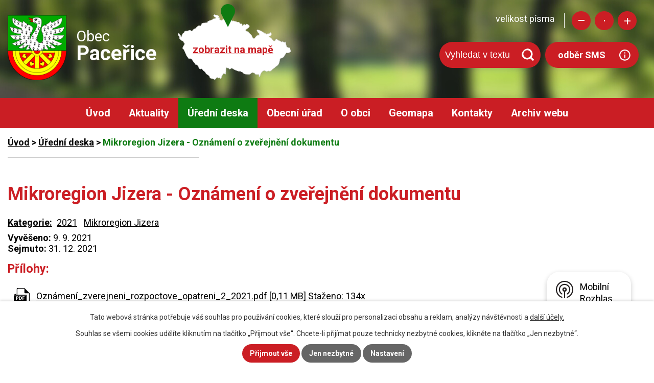

--- FILE ---
content_type: text/html; charset=utf-8
request_url: https://www.pacerice.cz/uredni-deska?id=111&mainSection-dataAggregatorCalendar-7509899-date=202207&action=detail
body_size: 7740
content:
<!DOCTYPE html>
<html lang="cs" data-lang-system="cs">
	<head>



		<!--[if IE]><meta http-equiv="X-UA-Compatible" content="IE=EDGE"><![endif]-->
			<meta name="viewport" content="width=device-width, initial-scale=1, user-scalable=yes">
			<meta http-equiv="content-type" content="text/html; charset=utf-8" />
			<meta name="robots" content="index,follow" />
			<meta name="author" content="Antee s.r.o." />
			<meta name="description" content="Paceřice leží v Libereckém kraji. Obec se nachází mezi městy Turnov a Liberec a je členěna na pět osad: Paceřice, Husa, Studnice, Kozice a Stádlo." />
			<meta name="keywords" content="Paceřice, obecní úřad, Liberecký kraj, Mikroregion Jizera" />
			<meta name="viewport" content="width=device-width, initial-scale=1, user-scalable=yes" />
<title>Mikroregion Jizera - Oznámení o zveřejnění dokumentu | Obec Paceřice</title>

		<link rel="stylesheet" type="text/css" href="https://cdn.antee.cz/jqueryui/1.8.20/css/smoothness/jquery-ui-1.8.20.custom.css?v=2" integrity="sha384-969tZdZyQm28oZBJc3HnOkX55bRgehf7P93uV7yHLjvpg/EMn7cdRjNDiJ3kYzs4" crossorigin="anonymous" />
		<link rel="stylesheet" type="text/css" href="/style.php?nid=SVFKQ1c=&amp;ver=1768399196" />
		<link rel="stylesheet" type="text/css" href="/css/libs.css?ver=1768399900" />
		<link rel="stylesheet" type="text/css" href="https://cdn.antee.cz/genericons/genericons/genericons.css?v=2" integrity="sha384-DVVni0eBddR2RAn0f3ykZjyh97AUIRF+05QPwYfLtPTLQu3B+ocaZm/JigaX0VKc" crossorigin="anonymous" />

		<script src="/js/jquery/jquery-3.0.0.min.js" ></script>
		<script src="/js/jquery/jquery-migrate-3.1.0.min.js" ></script>
		<script src="/js/jquery/jquery-ui.min.js" ></script>
		<script src="/js/jquery/jquery.ui.touch-punch.min.js" ></script>
		<script src="/js/libs.min.js?ver=1768399900" ></script>
		<script src="/js/ipo.min.js?ver=1768399889" ></script>
			<script src="/js/locales/cs.js?ver=1768399196" ></script>

			<script src='https://www.google.com/recaptcha/api.js?hl=cs&render=explicit' ></script>

		<link href="/rozpocty-a-financni-dokumenty?action=atom" type="application/atom+xml" rel="alternate" title="Rozpočty a finanční dokumenty">
		<link href="/uredni-deska?action=atom" type="application/atom+xml" rel="alternate" title="Úřední deska">
		<link href="/aktuality?action=atom" type="application/atom+xml" rel="alternate" title="Aktuality">
		<link href="/jednani-zastupitelstva?action=atom" type="application/atom+xml" rel="alternate" title="Jednání zastupitelstva">
		<link href="/zverejneni-smluv?action=atom" type="application/atom+xml" rel="alternate" title="Zveřejnění smluv">
		<link href="/historie-obce?action=atom" type="application/atom+xml" rel="alternate" title="Historie obce">
<link rel="preconnect" href="https://fonts.gstatic.com/" crossorigin>
<link href="https://fonts.googleapis.com/css?family=Roboto:400,700&amp;display=fallback&amp;subset=latin-ext" rel="stylesheet">
<link href="/file.php?nid=17905&amp;oid=7601655" rel="icon" type="image/png">
<link rel="shortcut icon" href="/file.php?nid=17905&amp;oid=7601655">
<script>
//posun ipocopyright
ipo.api.live('#ipocopyright',function(el){
$(el).insertAfter("#ipocontainer");
});
//backlink
ipo.api.live('.backlink', function(el) {
$(el).addClass("action-button");
});
//posun resizer
ipo.api.live('.font-enlargement',function(el){
$(el).appendTo(".resizer");
});
ipo.api.live("body", function(el){
//přesun vyhledávání
$(el).find(".elasticSearchForm").appendTo(".header-fulltext");
});
</script>

<link rel="preload" href="/file.php?nid=17905&amp;oid=7617878" as="image">
	</head>

	<body id="page7360840" class="subpage7360840"
			
			data-nid="17905"
			data-lid="CZ"
			data-oid="7360840"
			data-layout-pagewidth="1024"
			
			data-slideshow-timer="3"
			
						
				
				data-layout="responsive" data-viewport_width_responsive="1024"
			>



							<div id="snippet-cookiesConfirmation-euCookiesSnp">			<div id="cookieChoiceInfo" class="cookie-choices-info template_1">
					<p>Tato webová stránka potřebuje váš souhlas pro používání cookies, které slouží pro personalizaci obsahu a reklam, analýzy návštěvnosti a 
						<a class="cookie-button more" href="https://navody.antee.cz/cookies" target="_blank">další účely.</a>
					</p>
					<p>
						Souhlas se všemi cookies udělíte kliknutím na tlačítko „Přijmout vše“. Chcete-li přijímat pouze technicky nezbytné cookies, klikněte na tlačítko „Jen nezbytné“.
					</p>
				<div class="buttons">
					<a class="cookie-button action-button ajax" id="cookieChoiceButton" rel=”nofollow” href="/uredni-deska?id=111&amp;mainSection-dataAggregatorCalendar-7509899-date=202207&amp;action=detail&amp;do=cookiesConfirmation-acceptAll">Přijmout vše</a>
					<a class="cookie-button cookie-button--settings action-button ajax" rel=”nofollow” href="/uredni-deska?id=111&amp;mainSection-dataAggregatorCalendar-7509899-date=202207&amp;action=detail&amp;do=cookiesConfirmation-onlyNecessary">Jen nezbytné</a>
					<a class="cookie-button cookie-button--settings action-button ajax" rel=”nofollow” href="/uredni-deska?id=111&amp;mainSection-dataAggregatorCalendar-7509899-date=202207&amp;action=detail&amp;do=cookiesConfirmation-openSettings">Nastavení</a>
				</div>
			</div>
</div>				<div id="ipocontainer">

			<div class="menu-toggler">

				<span>Menu</span>
				<span class="genericon genericon-menu"></span>
			</div>

			<span id="back-to-top">

				<i class="fa fa-angle-up"></i>
			</span>

			<div id="ipoheader">

				<div class="hlavicka">
	<div class="row hlavicka-inner">
		<a href="/" class="header-logo">
			<img src="/file.php?nid=17905&amp;oid=7617878" alt="Paceřice">
			<span class="top">Obec<br><strong>Paceřice</strong></span>
		</a>
		<a class="mapa-hlava" href="https://cutt.ly/eyDbKKI" target="_blank" rel="noopener noreferrer">zobrazit na mapě</a>
		<div class="header-inner__item external-links">
			<div class="resizer"></div>
			<div class="header-fulltext"> </div>
			<a class="action-button odber" href="https://www.mobilnirozhlas.cz/registrace">odběr SMS</a>
		</div>
	</div>
</div><div class="font-enlargement">
	<h4 class="newsheader">
		Změna velikosti písma
	</h4>
	<div class="newsbody">
		<a class="font-smaller" id="font-resizer-smaller">Menší<span class="font-icon"></span></a>
		<a class="font-default" id="font-resizer-default">Standardní</a>
		<a class="font-bigger" id="font-resizer-bigger">Větší<span class="font-icon"></span></a>
	</div>
</div>
<script >

	$(document).ready(function() {
		app.index.changeFontSize(
				'ipopage',
				document.getElementById('font-resizer-smaller'),
				document.getElementById('font-resizer-default'),
				document.getElementById('font-resizer-bigger')
		);
	});
</script>
			</div>

			<div id="ipotopmenuwrapper">

				<div id="ipotopmenu">
<h4 class="hiddenMenu">Horní menu</h4>
<ul class="topmenulevel1"><li class="topmenuitem1 noborder" id="ipomenu7360831"><a href="/">Úvod</a></li><li class="topmenuitem1" id="ipomenu7509534"><a href="/aktuality">Aktuality</a></li><li class="topmenuitem1 active" id="ipomenu7360840"><a href="/uredni-deska">Úřední deska</a></li><li class="topmenuitem1" id="ipomenu7360833"><a href="/obecni-urad">Obecní úřad</a><ul class="topmenulevel2"><li class="topmenuitem2" id="ipomenu7360834"><a href="/zakladni-informace">Základní informace</a></li><li class="topmenuitem2" id="ipomenu7360835"><a href="/popis-uradu">Popis úřadu</a></li><li class="topmenuitem2" id="ipomenu7360836"><a href="/poskytovani-informaci-prijem-podani">Poskytování informací, příjem podání</a></li><li class="topmenuitem2" id="ipomenu7360837"><a href="/vyhlasky-zakony">Vyhlášky, zákony</a></li><li class="topmenuitem2" id="ipomenu7360838"><a href="/rozpocty-a-financni-dokumenty">Rozpočty a finanční dokumenty</a></li><li class="topmenuitem2" id="ipomenu7360839"><a href="/elektronicka-podatelna">Elektronická podatelna</a></li><li class="topmenuitem2" id="ipomenu7509533"><a href="https://cro.justice.cz/" target="_blank">Registr oznámení</a></li><li class="topmenuitem2" id="ipomenu8360011"><a href="/povinne-zverejnovane-informace">Povinně zveřejňované informace</a></li><li class="topmenuitem2" id="ipomenu7360845"><a href="/verejne-zakazky">Veřejné zakázky</a></li><li class="topmenuitem2" id="ipomenu7510742"><a href="/jednani-zastupitelstva">Jednání zastupitelstva</a></li><li class="topmenuitem2" id="ipomenu7510821"><a href="/zverejneni-smluv">Zveřejnění smluv</a></li><li class="topmenuitem2" id="ipomenu7510825"><a href="http://www.mikroregionjizera.cz/" target="_blank">Mikroregion Jizera</a></li><li class="topmenuitem2" id="ipomenu7510828"><a href="/gdpr">GDPR</a></li><li class="topmenuitem2" id="ipomenu7510831"><a href="/program-rozvoje-obce">Program rozvoje obce</a></li></ul></li><li class="topmenuitem1" id="ipomenu7509897"><a href="/o-obci">O obci</a><ul class="topmenulevel2"><li class="topmenuitem2" id="ipomenu7510834"><a href="https://sdh-pacerice.webnode.cz/" target="_blank">SDH Paceřice</a></li><li class="topmenuitem2" id="ipomenu7510835"><a href="/historie-obce">Historie obce</a></li><li class="topmenuitem2" id="ipomenu7510840"><a href="https://mspacerice.cz/" target="_blank">Mateřská škola</a></li><li class="topmenuitem2" id="ipomenu7510841"><a href="https://www.pacerice.knihovna.cz/" target="_blank">Obecní knihovna</a></li><li class="topmenuitem2" id="ipomenu7510843"><a href="/osady-v-obci">Osady v obci</a></li><li class="topmenuitem2" id="ipomenu7882014"><a href="/uzitecne-odkazy">Užitečné odkazy</a></li><li class="topmenuitem2" id="ipomenu8146811"><a href="/mobilni-rozhlas">Mobilní Rozhlas</a></li></ul></li><li class="topmenuitem1" id="ipomenu7509538"><a href="#" class="nolink">Geomapa</a><ul class="topmenulevel2"><li class="topmenuitem2" id="ipomenu7641692"><a href="https://www.gobec.cz/pacerice/" target="_blank">Geomapa Paceřice</a></li><li class="topmenuitem2" id="ipomenu7641698"><a href="http://gis.turnov.cz/hslayers/map/?SID=&amp;lang=cze" target="_blank">Geomapa Turnov</a></li></ul></li><li class="topmenuitem1" id="ipomenu7509700"><a href="/kontakty">Kontakty</a></li><li class="topmenuitem1" id="ipomenu7657691"><a href="https://sites.google.com/a/pacerice.cz/michal/" target="_blank">Archiv webu</a></li></ul>
					<div class="cleartop"></div>
				</div>
			</div>
			<div id="ipomain">
				<div class="elasticSearchForm elasticSearch-container" id="elasticSearch-form-8372848" >
	<h4 class="newsheader">Fulltextové vyhledávání</h4>
	<div class="newsbody">
<form action="/uredni-deska?id=111&amp;mainSection-dataAggregatorCalendar-7509899-date=202207&amp;action=detail&amp;do=mainSection-elasticSearchForm-8372848-form-submit" method="post" id="frm-mainSection-elasticSearchForm-8372848-form">
<label hidden="" for="frmform-q">Fulltextové vyhledávání</label><input type="text" placeholder="Vyhledat v textu" autocomplete="off" name="q" id="frmform-q" value=""> 			<input type="submit" value="Hledat" class="action-button">
			<div class="elasticSearch-autocomplete"></div>
</form>
	</div>
</div>

<script >

	app.index.requireElasticSearchAutocomplete('frmform-q', "\/fulltextove-vyhledavani?do=autocomplete");
</script>
<div class="data-aggregator-calendar" id="data-aggregator-calendar-7509899">
	<h4 class="newsheader">Kalendář akcí</h4>
	<div class="newsbody">
<div id="snippet-mainSection-dataAggregatorCalendar-7509899-cal"><div class="blog-cal ui-datepicker-inline ui-datepicker ui-widget ui-widget-content ui-helper-clearfix ui-corner-all">
	<div class="ui-datepicker-header ui-widget-header ui-helper-clearfix ui-corner-all">
		<a class="ui-datepicker-prev ui-corner-all ajax" href="/uredni-deska?mainSection-dataAggregatorCalendar-7509899-date=202206&amp;id=111&amp;action=detail&amp;do=mainSection-dataAggregatorCalendar-7509899-reload" title="Předchozí měsíc">
			<span class="ui-icon ui-icon-circle-triangle-w">Předchozí</span>
		</a>
		<a class="ui-datepicker-next ui-corner-all ajax" href="/uredni-deska?mainSection-dataAggregatorCalendar-7509899-date=202208&amp;id=111&amp;action=detail&amp;do=mainSection-dataAggregatorCalendar-7509899-reload" title="Následující měsíc">
			<span class="ui-icon ui-icon-circle-triangle-e">Následující</span>
		</a>
		<div class="ui-datepicker-title">Červenec 2022</div>
	</div>
	<table class="ui-datepicker-calendar">
		<thead>
			<tr>
				<th title="Pondělí">P</th>
				<th title="Úterý">Ú</th>
				<th title="Středa">S</th>
				<th title="Čtvrtek">Č</th>
				<th title="Pátek">P</th>
				<th title="Sobota">S</th>
				<th title="Neděle">N</th>
			</tr>

		</thead>
		<tbody>
			<tr>

				<td>

					<a data-tooltip-content="#tooltip-content-calendar-20220627-7509899" class="tooltip ui-state-default ui-datepicker-other-month" href="/kalendar-akci?date=2022-06-27" title="Obnovení svozu biologicky rozložitelného odpadu od neděle 3.4.2022,Omezení provozu obecního úřadu ve dnech 27.6.2022 - 4.7.2022">27</a>
					<div class="tooltip-wrapper">
						<div id="tooltip-content-calendar-20220627-7509899">
							<div>Obnovení svozu biologicky rozložitelného odpadu od neděle 3.4.2022</div>
							<div>Omezení provozu obecního úřadu ve dnech 27.6.2022 - 4.7.2022</div>
						</div>
					</div>
				</td>
				<td>

					<a data-tooltip-content="#tooltip-content-calendar-20220628-7509899" class="tooltip ui-state-default ui-datepicker-other-month" href="/kalendar-akci?date=2022-06-28" title="Obnovení svozu biologicky rozložitelného odpadu od neděle 3.4.2022,Omezení provozu obecního úřadu ve dnech 27.6.2022 - 4.7.2022">28</a>
					<div class="tooltip-wrapper">
						<div id="tooltip-content-calendar-20220628-7509899">
							<div>Obnovení svozu biologicky rozložitelného odpadu od neděle 3.4.2022</div>
							<div>Omezení provozu obecního úřadu ve dnech 27.6.2022 - 4.7.2022</div>
						</div>
					</div>
				</td>
				<td>

					<a data-tooltip-content="#tooltip-content-calendar-20220629-7509899" class="tooltip ui-state-default ui-datepicker-other-month" href="/kalendar-akci?date=2022-06-29" title="Obnovení svozu biologicky rozložitelného odpadu od neděle 3.4.2022,Omezení provozu obecního úřadu ve dnech 27.6.2022 - 4.7.2022">29</a>
					<div class="tooltip-wrapper">
						<div id="tooltip-content-calendar-20220629-7509899">
							<div>Obnovení svozu biologicky rozložitelného odpadu od neděle 3.4.2022</div>
							<div>Omezení provozu obecního úřadu ve dnech 27.6.2022 - 4.7.2022</div>
						</div>
					</div>
				</td>
				<td>

					<a data-tooltip-content="#tooltip-content-calendar-20220630-7509899" class="tooltip ui-state-default ui-datepicker-other-month" href="/kalendar-akci?date=2022-06-30" title="Obnovení svozu biologicky rozložitelného odpadu od neděle 3.4.2022,Omezení provozu obecního úřadu ve dnech 27.6.2022 - 4.7.2022">30</a>
					<div class="tooltip-wrapper">
						<div id="tooltip-content-calendar-20220630-7509899">
							<div>Obnovení svozu biologicky rozložitelného odpadu od neděle 3.4.2022</div>
							<div>Omezení provozu obecního úřadu ve dnech 27.6.2022 - 4.7.2022</div>
						</div>
					</div>
				</td>
				<td>

					<a data-tooltip-content="#tooltip-content-calendar-20220701-7509899" class="tooltip ui-state-default" href="/kalendar-akci?date=2022-07-01" title="Obnovení svozu biologicky rozložitelného odpadu od neděle 3.4.2022,Omezení provozu obecního úřadu ve dnech 27.6.2022 - 4.7.2022">1</a>
					<div class="tooltip-wrapper">
						<div id="tooltip-content-calendar-20220701-7509899">
							<div>Obnovení svozu biologicky rozložitelného odpadu od neděle 3.4.2022</div>
							<div>Omezení provozu obecního úřadu ve dnech 27.6.2022 - 4.7.2022</div>
						</div>
					</div>
				</td>
				<td>

					<a data-tooltip-content="#tooltip-content-calendar-20220702-7509899" class="tooltip ui-state-default saturday day-off" href="/kalendar-akci?date=2022-07-02" title="Obnovení svozu biologicky rozložitelného odpadu od neděle 3.4.2022,Omezení provozu obecního úřadu ve dnech 27.6.2022 - 4.7.2022">2</a>
					<div class="tooltip-wrapper">
						<div id="tooltip-content-calendar-20220702-7509899">
							<div>Obnovení svozu biologicky rozložitelného odpadu od neděle 3.4.2022</div>
							<div>Omezení provozu obecního úřadu ve dnech 27.6.2022 - 4.7.2022</div>
						</div>
					</div>
				</td>
				<td>

					<a data-tooltip-content="#tooltip-content-calendar-20220703-7509899" class="tooltip ui-state-default sunday day-off" href="/kalendar-akci?date=2022-07-03" title="Obnovení svozu biologicky rozložitelného odpadu od neděle 3.4.2022,Omezení provozu obecního úřadu ve dnech 27.6.2022 - 4.7.2022">3</a>
					<div class="tooltip-wrapper">
						<div id="tooltip-content-calendar-20220703-7509899">
							<div>Obnovení svozu biologicky rozložitelného odpadu od neděle 3.4.2022</div>
							<div>Omezení provozu obecního úřadu ve dnech 27.6.2022 - 4.7.2022</div>
						</div>
					</div>
				</td>
			</tr>
			<tr>

				<td>

					<a data-tooltip-content="#tooltip-content-calendar-20220704-7509899" class="tooltip ui-state-default" href="/kalendar-akci?date=2022-07-04" title="Obnovení svozu biologicky rozložitelného odpadu od neděle 3.4.2022,Omezení provozu obecního úřadu ve dnech 27.6.2022 - 4.7.2022">4</a>
					<div class="tooltip-wrapper">
						<div id="tooltip-content-calendar-20220704-7509899">
							<div>Obnovení svozu biologicky rozložitelného odpadu od neděle 3.4.2022</div>
							<div>Omezení provozu obecního úřadu ve dnech 27.6.2022 - 4.7.2022</div>
						</div>
					</div>
				</td>
				<td>

					<a data-tooltip-content="#tooltip-content-calendar-20220705-7509899" class="tooltip ui-state-default day-off holiday" href="/aktuality/obnoveni-svozu-biologicky-rozlozitelneho-odpadu-od-nedele-342022" title="Obnovení svozu biologicky rozložitelného odpadu od neděle 3.4.2022">5</a>
					<div class="tooltip-wrapper">
						<div id="tooltip-content-calendar-20220705-7509899">
							<div>Obnovení svozu biologicky rozložitelného odpadu od neděle 3.4.2022</div>
						</div>
					</div>
				</td>
				<td>

					<a data-tooltip-content="#tooltip-content-calendar-20220706-7509899" class="tooltip ui-state-default day-off holiday" href="/aktuality/obnoveni-svozu-biologicky-rozlozitelneho-odpadu-od-nedele-342022" title="Obnovení svozu biologicky rozložitelného odpadu od neděle 3.4.2022">6</a>
					<div class="tooltip-wrapper">
						<div id="tooltip-content-calendar-20220706-7509899">
							<div>Obnovení svozu biologicky rozložitelného odpadu od neděle 3.4.2022</div>
						</div>
					</div>
				</td>
				<td>

					<a data-tooltip-content="#tooltip-content-calendar-20220707-7509899" class="tooltip ui-state-default" href="/aktuality/obnoveni-svozu-biologicky-rozlozitelneho-odpadu-od-nedele-342022" title="Obnovení svozu biologicky rozložitelného odpadu od neděle 3.4.2022">7</a>
					<div class="tooltip-wrapper">
						<div id="tooltip-content-calendar-20220707-7509899">
							<div>Obnovení svozu biologicky rozložitelného odpadu od neděle 3.4.2022</div>
						</div>
					</div>
				</td>
				<td>

					<a data-tooltip-content="#tooltip-content-calendar-20220708-7509899" class="tooltip ui-state-default" href="/aktuality/obnoveni-svozu-biologicky-rozlozitelneho-odpadu-od-nedele-342022" title="Obnovení svozu biologicky rozložitelného odpadu od neděle 3.4.2022">8</a>
					<div class="tooltip-wrapper">
						<div id="tooltip-content-calendar-20220708-7509899">
							<div>Obnovení svozu biologicky rozložitelného odpadu od neděle 3.4.2022</div>
						</div>
					</div>
				</td>
				<td>

					<a data-tooltip-content="#tooltip-content-calendar-20220709-7509899" class="tooltip ui-state-default saturday day-off" href="/aktuality/obnoveni-svozu-biologicky-rozlozitelneho-odpadu-od-nedele-342022" title="Obnovení svozu biologicky rozložitelného odpadu od neděle 3.4.2022">9</a>
					<div class="tooltip-wrapper">
						<div id="tooltip-content-calendar-20220709-7509899">
							<div>Obnovení svozu biologicky rozložitelného odpadu od neděle 3.4.2022</div>
						</div>
					</div>
				</td>
				<td>

					<a data-tooltip-content="#tooltip-content-calendar-20220710-7509899" class="tooltip ui-state-default sunday day-off" href="/aktuality/obnoveni-svozu-biologicky-rozlozitelneho-odpadu-od-nedele-342022" title="Obnovení svozu biologicky rozložitelného odpadu od neděle 3.4.2022">10</a>
					<div class="tooltip-wrapper">
						<div id="tooltip-content-calendar-20220710-7509899">
							<div>Obnovení svozu biologicky rozložitelného odpadu od neděle 3.4.2022</div>
						</div>
					</div>
				</td>
			</tr>
			<tr>

				<td>

					<a data-tooltip-content="#tooltip-content-calendar-20220711-7509899" class="tooltip ui-state-default" href="/aktuality/obnoveni-svozu-biologicky-rozlozitelneho-odpadu-od-nedele-342022" title="Obnovení svozu biologicky rozložitelného odpadu od neděle 3.4.2022">11</a>
					<div class="tooltip-wrapper">
						<div id="tooltip-content-calendar-20220711-7509899">
							<div>Obnovení svozu biologicky rozložitelného odpadu od neděle 3.4.2022</div>
						</div>
					</div>
				</td>
				<td>

					<a data-tooltip-content="#tooltip-content-calendar-20220712-7509899" class="tooltip ui-state-default" href="/aktuality/obnoveni-svozu-biologicky-rozlozitelneho-odpadu-od-nedele-342022" title="Obnovení svozu biologicky rozložitelného odpadu od neděle 3.4.2022">12</a>
					<div class="tooltip-wrapper">
						<div id="tooltip-content-calendar-20220712-7509899">
							<div>Obnovení svozu biologicky rozložitelného odpadu od neděle 3.4.2022</div>
						</div>
					</div>
				</td>
				<td>

					<a data-tooltip-content="#tooltip-content-calendar-20220713-7509899" class="tooltip ui-state-default" href="/aktuality/obnoveni-svozu-biologicky-rozlozitelneho-odpadu-od-nedele-342022" title="Obnovení svozu biologicky rozložitelného odpadu od neděle 3.4.2022">13</a>
					<div class="tooltip-wrapper">
						<div id="tooltip-content-calendar-20220713-7509899">
							<div>Obnovení svozu biologicky rozložitelného odpadu od neděle 3.4.2022</div>
						</div>
					</div>
				</td>
				<td>

					<a data-tooltip-content="#tooltip-content-calendar-20220714-7509899" class="tooltip ui-state-default" href="/aktuality/obnoveni-svozu-biologicky-rozlozitelneho-odpadu-od-nedele-342022" title="Obnovení svozu biologicky rozložitelného odpadu od neděle 3.4.2022">14</a>
					<div class="tooltip-wrapper">
						<div id="tooltip-content-calendar-20220714-7509899">
							<div>Obnovení svozu biologicky rozložitelného odpadu od neděle 3.4.2022</div>
						</div>
					</div>
				</td>
				<td>

					<a data-tooltip-content="#tooltip-content-calendar-20220715-7509899" class="tooltip ui-state-default" href="/aktuality/obnoveni-svozu-biologicky-rozlozitelneho-odpadu-od-nedele-342022" title="Obnovení svozu biologicky rozložitelného odpadu od neděle 3.4.2022">15</a>
					<div class="tooltip-wrapper">
						<div id="tooltip-content-calendar-20220715-7509899">
							<div>Obnovení svozu biologicky rozložitelného odpadu od neděle 3.4.2022</div>
						</div>
					</div>
				</td>
				<td>

					<a data-tooltip-content="#tooltip-content-calendar-20220716-7509899" class="tooltip ui-state-default saturday day-off" href="/aktuality/obnoveni-svozu-biologicky-rozlozitelneho-odpadu-od-nedele-342022" title="Obnovení svozu biologicky rozložitelného odpadu od neděle 3.4.2022">16</a>
					<div class="tooltip-wrapper">
						<div id="tooltip-content-calendar-20220716-7509899">
							<div>Obnovení svozu biologicky rozložitelného odpadu od neděle 3.4.2022</div>
						</div>
					</div>
				</td>
				<td>

					<a data-tooltip-content="#tooltip-content-calendar-20220717-7509899" class="tooltip ui-state-default sunday day-off" href="/aktuality/obnoveni-svozu-biologicky-rozlozitelneho-odpadu-od-nedele-342022" title="Obnovení svozu biologicky rozložitelného odpadu od neděle 3.4.2022">17</a>
					<div class="tooltip-wrapper">
						<div id="tooltip-content-calendar-20220717-7509899">
							<div>Obnovení svozu biologicky rozložitelného odpadu od neděle 3.4.2022</div>
						</div>
					</div>
				</td>
			</tr>
			<tr>

				<td>

					<a data-tooltip-content="#tooltip-content-calendar-20220718-7509899" class="tooltip ui-state-default" href="/aktuality/obnoveni-svozu-biologicky-rozlozitelneho-odpadu-od-nedele-342022" title="Obnovení svozu biologicky rozložitelného odpadu od neděle 3.4.2022">18</a>
					<div class="tooltip-wrapper">
						<div id="tooltip-content-calendar-20220718-7509899">
							<div>Obnovení svozu biologicky rozložitelného odpadu od neděle 3.4.2022</div>
						</div>
					</div>
				</td>
				<td>

					<a data-tooltip-content="#tooltip-content-calendar-20220719-7509899" class="tooltip ui-state-default" href="/aktuality/obnoveni-svozu-biologicky-rozlozitelneho-odpadu-od-nedele-342022" title="Obnovení svozu biologicky rozložitelného odpadu od neděle 3.4.2022">19</a>
					<div class="tooltip-wrapper">
						<div id="tooltip-content-calendar-20220719-7509899">
							<div>Obnovení svozu biologicky rozložitelného odpadu od neděle 3.4.2022</div>
						</div>
					</div>
				</td>
				<td>

					<a data-tooltip-content="#tooltip-content-calendar-20220720-7509899" class="tooltip ui-state-default" href="/aktuality/obnoveni-svozu-biologicky-rozlozitelneho-odpadu-od-nedele-342022" title="Obnovení svozu biologicky rozložitelného odpadu od neděle 3.4.2022">20</a>
					<div class="tooltip-wrapper">
						<div id="tooltip-content-calendar-20220720-7509899">
							<div>Obnovení svozu biologicky rozložitelného odpadu od neděle 3.4.2022</div>
						</div>
					</div>
				</td>
				<td>

					<a data-tooltip-content="#tooltip-content-calendar-20220721-7509899" class="tooltip ui-state-default" href="/aktuality/obnoveni-svozu-biologicky-rozlozitelneho-odpadu-od-nedele-342022" title="Obnovení svozu biologicky rozložitelného odpadu od neděle 3.4.2022">21</a>
					<div class="tooltip-wrapper">
						<div id="tooltip-content-calendar-20220721-7509899">
							<div>Obnovení svozu biologicky rozložitelného odpadu od neděle 3.4.2022</div>
						</div>
					</div>
				</td>
				<td>

					<a data-tooltip-content="#tooltip-content-calendar-20220722-7509899" class="tooltip ui-state-default" href="/aktuality/obnoveni-svozu-biologicky-rozlozitelneho-odpadu-od-nedele-342022" title="Obnovení svozu biologicky rozložitelného odpadu od neděle 3.4.2022">22</a>
					<div class="tooltip-wrapper">
						<div id="tooltip-content-calendar-20220722-7509899">
							<div>Obnovení svozu biologicky rozložitelného odpadu od neděle 3.4.2022</div>
						</div>
					</div>
				</td>
				<td>

					<a data-tooltip-content="#tooltip-content-calendar-20220723-7509899" class="tooltip ui-state-default saturday day-off" href="/aktuality/obnoveni-svozu-biologicky-rozlozitelneho-odpadu-od-nedele-342022" title="Obnovení svozu biologicky rozložitelného odpadu od neděle 3.4.2022">23</a>
					<div class="tooltip-wrapper">
						<div id="tooltip-content-calendar-20220723-7509899">
							<div>Obnovení svozu biologicky rozložitelného odpadu od neděle 3.4.2022</div>
						</div>
					</div>
				</td>
				<td>

					<a data-tooltip-content="#tooltip-content-calendar-20220724-7509899" class="tooltip ui-state-default sunday day-off" href="/aktuality/obnoveni-svozu-biologicky-rozlozitelneho-odpadu-od-nedele-342022" title="Obnovení svozu biologicky rozložitelného odpadu od neděle 3.4.2022">24</a>
					<div class="tooltip-wrapper">
						<div id="tooltip-content-calendar-20220724-7509899">
							<div>Obnovení svozu biologicky rozložitelného odpadu od neděle 3.4.2022</div>
						</div>
					</div>
				</td>
			</tr>
			<tr>

				<td>

					<a data-tooltip-content="#tooltip-content-calendar-20220725-7509899" class="tooltip ui-state-default" href="/aktuality/obnoveni-svozu-biologicky-rozlozitelneho-odpadu-od-nedele-342022" title="Obnovení svozu biologicky rozložitelného odpadu od neděle 3.4.2022">25</a>
					<div class="tooltip-wrapper">
						<div id="tooltip-content-calendar-20220725-7509899">
							<div>Obnovení svozu biologicky rozložitelného odpadu od neděle 3.4.2022</div>
						</div>
					</div>
				</td>
				<td>

					<a data-tooltip-content="#tooltip-content-calendar-20220726-7509899" class="tooltip ui-state-default" href="/aktuality/obnoveni-svozu-biologicky-rozlozitelneho-odpadu-od-nedele-342022" title="Obnovení svozu biologicky rozložitelného odpadu od neděle 3.4.2022">26</a>
					<div class="tooltip-wrapper">
						<div id="tooltip-content-calendar-20220726-7509899">
							<div>Obnovení svozu biologicky rozložitelného odpadu od neděle 3.4.2022</div>
						</div>
					</div>
				</td>
				<td>

					<a data-tooltip-content="#tooltip-content-calendar-20220727-7509899" class="tooltip ui-state-default" href="/aktuality/obnoveni-svozu-biologicky-rozlozitelneho-odpadu-od-nedele-342022" title="Obnovení svozu biologicky rozložitelného odpadu od neděle 3.4.2022">27</a>
					<div class="tooltip-wrapper">
						<div id="tooltip-content-calendar-20220727-7509899">
							<div>Obnovení svozu biologicky rozložitelného odpadu od neděle 3.4.2022</div>
						</div>
					</div>
				</td>
				<td>

					<a data-tooltip-content="#tooltip-content-calendar-20220728-7509899" class="tooltip ui-state-default" href="/aktuality/obnoveni-svozu-biologicky-rozlozitelneho-odpadu-od-nedele-342022" title="Obnovení svozu biologicky rozložitelného odpadu od neděle 3.4.2022">28</a>
					<div class="tooltip-wrapper">
						<div id="tooltip-content-calendar-20220728-7509899">
							<div>Obnovení svozu biologicky rozložitelného odpadu od neděle 3.4.2022</div>
						</div>
					</div>
				</td>
				<td>

					<a data-tooltip-content="#tooltip-content-calendar-20220729-7509899" class="tooltip ui-state-default" href="/kalendar-akci?date=2022-07-29" title="Obnovení svozu biologicky rozložitelného odpadu od neděle 3.4.2022,Nabídka brigády na vybírání poplatků na parkovišti před zámkem Sychrov">29</a>
					<div class="tooltip-wrapper">
						<div id="tooltip-content-calendar-20220729-7509899">
							<div>Obnovení svozu biologicky rozložitelného odpadu od neděle 3.4.2022</div>
							<div>Nabídka brigády na vybírání poplatků na parkovišti před zámkem Sychrov</div>
						</div>
					</div>
				</td>
				<td>

					<a data-tooltip-content="#tooltip-content-calendar-20220730-7509899" class="tooltip ui-state-default saturday day-off" href="/kalendar-akci?date=2022-07-30" title="Obnovení svozu biologicky rozložitelného odpadu od neděle 3.4.2022,Nabídka brigády na vybírání poplatků na parkovišti před zámkem Sychrov">30</a>
					<div class="tooltip-wrapper">
						<div id="tooltip-content-calendar-20220730-7509899">
							<div>Obnovení svozu biologicky rozložitelného odpadu od neděle 3.4.2022</div>
							<div>Nabídka brigády na vybírání poplatků na parkovišti před zámkem Sychrov</div>
						</div>
					</div>
				</td>
				<td>

					<a data-tooltip-content="#tooltip-content-calendar-20220731-7509899" class="tooltip ui-state-default sunday day-off" href="/kalendar-akci?date=2022-07-31" title="Obnovení svozu biologicky rozložitelného odpadu od neděle 3.4.2022,Nabídka brigády na vybírání poplatků na parkovišti před zámkem Sychrov">31</a>
					<div class="tooltip-wrapper">
						<div id="tooltip-content-calendar-20220731-7509899">
							<div>Obnovení svozu biologicky rozložitelného odpadu od neděle 3.4.2022</div>
							<div>Nabídka brigády na vybírání poplatků na parkovišti před zámkem Sychrov</div>
						</div>
					</div>
				</td>
			</tr>
		</tbody>
	</table>
</div>
</div>	</div>
</div>

				<div id="ipomainframe">
					<div id="ipopage">
<div id="iponavigation">
	<h5 class="hiddenMenu">Drobečková navigace</h5>
	<p>
			<a href="/">Úvod</a> <span class="separator">&gt;</span>
			<a href="/uredni-deska">Úřední deska</a> <span class="separator">&gt;</span>
			<span class="currentPage">Mikroregion Jizera - Oznámení o zveřejnění dokumentu</span>
	</p>

</div>
						<div class="ipopagetext">
							<div class="noticeBoard view-detail content">
								
								<h1>Mikroregion Jizera - Oznámení o zveřejnění dokumentu</h1>

<div id="snippet--flash"></div>
								
																	<hr class="cleaner">

		<div class="tags table-row auto type-tags">
		<a class="box-by-content" href="/uredni-deska?id=111&amp;mainSection-dataAggregatorCalendar-7509899-date=202207&amp;action=detail&amp;do=tagsRenderer-clearFilter" title="Ukázat vše">Kategorie:</a>
		<ul>

			<li><a href="/uredni-deska?tagsRenderer-tag=2021&amp;id=111&amp;mainSection-dataAggregatorCalendar-7509899-date=202207&amp;action=detail&amp;do=tagsRenderer-filterTag" title="Filtrovat podle 2021">2021</a></li>
			<li><a href="/uredni-deska?tagsRenderer-tag=Mikroregion+Jizera&amp;id=111&amp;mainSection-dataAggregatorCalendar-7509899-date=202207&amp;action=detail&amp;do=tagsRenderer-filterTag" title="Filtrovat podle Mikroregion Jizera">Mikroregion Jizera</a></li>
		</ul>
	</div>
	<hr class="cleaner">
<div class="notice">
		<div class="dates table-row">
		<span>Vyvěšeno:</span>
9. 9. 2021	</div>
			<div class="dates table-row">
		<span>Sejmuto:</span>
31. 12. 2021	</div>
			<div class="paragraph description clearfix"></div>
</div>
<h3>Přílohy:</h3>
<div id="snippet-filesRenderer-files"><div class="files-editor">
	<ul class="files">
		<li>
			<span class="file-type file-type-pdf"></span>
			<a href="/uredni-deska?filesRenderer-objectId=8431003&amp;id=111&amp;mainSection-dataAggregatorCalendar-7509899-date=202207&amp;action=detail&amp;do=filesRenderer-download" target="_blank">Oznámení_zverejneni_rozpoctove_opatreni_2_2021.pdf [0,11 MB]</a>
			<span class="file-download-counter">

				Staženo: 134x
			</span>
		</li>
	</ul>

</div>
</div><hr class="cleaner">
<div id="snippet--uploader"></div><a class='backlink' href='/uredni-deska'>Zpět na přehled</a>
<div class="last-updated">Naposledy změněno: 15. 09. 2021 15:01</div>
															</div>
						</div>
					</div>


					

					

					<div class="hrclear"></div>
					<div id="ipocopyright">
<div class="copyright">
	<div class="row paticka">
	<div class="col-2-3 kontakty">
		<h3>Obecní úřad Paceřice</h3>
		<div class="col-1-2 adresa">

			<p>Paceřice 100,<br>463 44 Sychrov, okres Liberec</p>
		</div>
		<div class="col-1-2 kontakt">
			<p>
				<strong>T:</strong><a href="tel:+420482758008">+420 482 758 008</a><br>
				<strong>E: </strong><a href="mailto:obec@pacerice.cz">obec@pacerice.cz</a>
			</p>
		</div>
	</div>
	<div class="col-1-3">
		<a class="mapa-pata" href="https://cutt.ly/eyDbKKI" target="_blank" rel="noopener noreferrer">zobrazit na mapě</a>
	</div>
</div>
<div class="footer-antee">
	<div class="row footer-antee-inner">
		© 2026 Obec Paceřice, <a href="mailto:info@pacerice.cz">Kontaktovat webmastera</a>, <span id="links"><a href="/prohlaseni-o-pristupnosti">Prohlášení o přístupnosti</a></span><br>ANTEE s.r.o. - <a href="https://www.antee.cz" rel="nofollow">Tvorba webových stránek</a>, Redakční systém IPO
	</div>
</div>
</div>
					</div>
					<div id="ipostatistics">
<script >
	var _paq = _paq || [];
	_paq.push(['disableCookies']);
	_paq.push(['trackPageView']);
	_paq.push(['enableLinkTracking']);
	(function() {
		var u="https://matomo.antee.cz/";
		_paq.push(['setTrackerUrl', u+'piwik.php']);
		_paq.push(['setSiteId', 4546]);
		var d=document, g=d.createElement('script'), s=d.getElementsByTagName('script')[0];
		g.defer=true; g.async=true; g.src=u+'piwik.js'; s.parentNode.insertBefore(g,s);
	})();
</script>
<script >
	$(document).ready(function() {
		$('a[href^="mailto"]').on("click", function(){
			_paq.push(['setCustomVariable', 1, 'Click mailto','Email='+this.href.replace(/^mailto:/i,'') + ' /Page = ' +  location.href,'page']);
			_paq.push(['trackGoal', 8]);
			_paq.push(['trackPageView']);
		});

		$('a[href^="tel"]').on("click", function(){
			_paq.push(['setCustomVariable', 1, 'Click telefon','Telefon='+this.href.replace(/^tel:/i,'') + ' /Page = ' +  location.href,'page']);
			_paq.push(['trackPageView']);
		});
	});
</script>
					</div>

					<div id="ipofooter">
						<div class="rozhlas-banner-container"><a class="rozhlas-banner__icon animated pulse" title="Zobrazit mobilní rozhlas" href="#"> <img src="/img/mobilni-rozhlas/banner_icon.png" alt="logo"> <span class="rozhlas-title">Mobilní <br>Rozhlas</span> <span class="rozhlas-subtitle">Novinky z úřadu přímo do vašeho telefonu</span> </a>
	<div class="rozhlas-banner">
		<div class="rozhlas-banner__close"><a title="zavřít"><img src="/img/mobilni-rozhlas/banner_close-icon.svg" alt="zavřít"></a></div>
		<div class="rozhlas-banner__logo"><a title="Mobilní rozhlas" href="https://www.mobilnirozhlas.cz/" target="_blank" rel="noopener noreferrer"> <img src="/img/mobilni-rozhlas/banner_mr_logo-dark.svg" alt="mobilní rozhlas"> </a></div>
		<div class="rozhlas-banner__text"><span>Důležité informace ze samosprávy <br>přímo do telefonu</span></div>
		<div class="rozhlas-banner__image"><img src="/img/mobilni-rozhlas/banner_foto.png" alt="foto aplikace"></div>
		<div class="rozhlas-banner__cta"><a class="rozhlas-banner-btn rozhlas-banner-btn--telefon" title="Odebírat" href="https://pacerice.mobilnirozhlas.cz/registrace" target="_blank" rel="noopener noreferrer"> Odebírat zprávy do telefonu </a> <a class="rozhlas-banner-btn rozhlas-banner-btn--nastenka" title="Nástěnka" href="https://pacerice.mobilnirozhlas.cz/" target="_blank" rel="noopener noreferrer"> Zobrazit nástěnku </a> <a class="rozhlas-banner-btn rozhlas-banner-btn--app" title="Aplikace" href="/mobilni-rozhlas"> Stáhnout mobilní aplikaci </a></div>
	</div>
</div>

<p>
	<script>// <![CDATA[
		ipo.api.live('.rozhlas-banner-container', function(el) {
			$('.rozhlas-banner__icon').click(function(e) {
				$(el).toggleClass('open')
				if ($(el).hasClass('open')) {
					$('.rozhlas-banner').css('display', 'block')
				} else {
					$(el).removeClass('open')
					$('.rozhlas-banner').css('display', 'none')
				}
				e.preventDefault()
			})
			$('.rozhlas-banner__close a').click(function(e) {
				$(el).removeClass('open')
				$(el).find('.rozhlas-banner').css('display', 'none')
			})
		})
		// ]]></script>
</p>
					</div>
				</div>
			</div>
		</div>
	</body>
</html>
